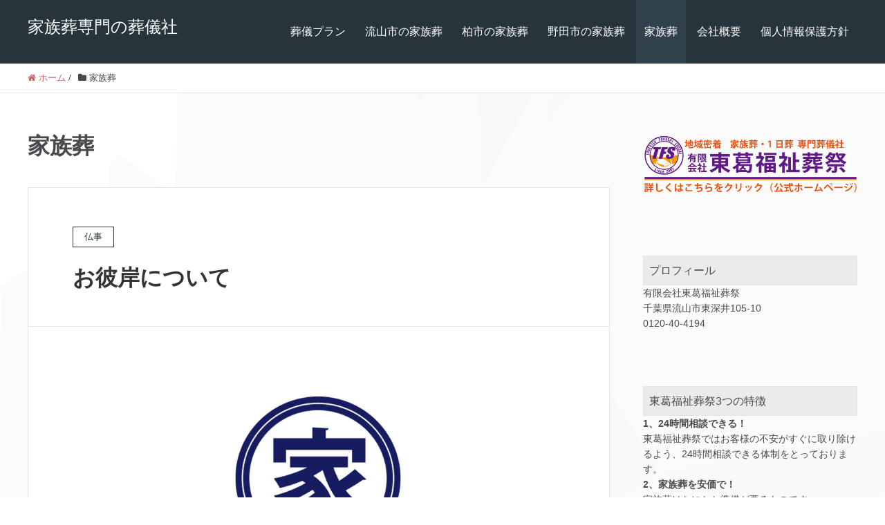

--- FILE ---
content_type: text/html; charset=UTF-8
request_url: https://xn--fctw8u0vz.top/category/%E5%AE%B6%E6%97%8F%E8%91%AC/
body_size: 11556
content:
<!DOCTYPE HTML>
<html lang="ja" prefix="og: http://ogp.me/ns#">
<head>
	<meta charset="UTF-8">
	<title>家族葬</title>
	<meta name="viewport" content="width=device-width,initial-scale=1.0">

<meta name='robots' content='max-image-preview:large' />
<meta name="keywords" content="" />
<meta name="description" content="" />
<meta name="robots" content="index" />
<meta property="og:title" content="家族葬" />
<meta property="og:type" content="article" />
<meta property="og:description" content="" />
<meta property="og:url" content="https://xn--fctw8u0vz.top/category/%e5%ae%b6%e6%97%8f%e8%91%ac/" />
<meta property="og:image" content="" />
<meta property="og:locale" content="ja_JP" />
<meta property="og:site_name" content="家族葬専門の葬儀社" />
<link href="https://plus.google.com/" rel="publisher" />
<link rel="alternate" type="application/rss+xml" title="家族葬専門の葬儀社 &raquo; 家族葬 カテゴリーのフィード" href="https://xn--fctw8u0vz.top/category/%e5%ae%b6%e6%97%8f%e8%91%ac/feed/" />
<script type="text/javascript">
/* <![CDATA[ */
window._wpemojiSettings = {"baseUrl":"https:\/\/s.w.org\/images\/core\/emoji\/15.0.3\/72x72\/","ext":".png","svgUrl":"https:\/\/s.w.org\/images\/core\/emoji\/15.0.3\/svg\/","svgExt":".svg","source":{"concatemoji":"https:\/\/xn--fctw8u0vz.top\/wp-includes\/js\/wp-emoji-release.min.js?ver=6.6.4"}};
/*! This file is auto-generated */
!function(i,n){var o,s,e;function c(e){try{var t={supportTests:e,timestamp:(new Date).valueOf()};sessionStorage.setItem(o,JSON.stringify(t))}catch(e){}}function p(e,t,n){e.clearRect(0,0,e.canvas.width,e.canvas.height),e.fillText(t,0,0);var t=new Uint32Array(e.getImageData(0,0,e.canvas.width,e.canvas.height).data),r=(e.clearRect(0,0,e.canvas.width,e.canvas.height),e.fillText(n,0,0),new Uint32Array(e.getImageData(0,0,e.canvas.width,e.canvas.height).data));return t.every(function(e,t){return e===r[t]})}function u(e,t,n){switch(t){case"flag":return n(e,"\ud83c\udff3\ufe0f\u200d\u26a7\ufe0f","\ud83c\udff3\ufe0f\u200b\u26a7\ufe0f")?!1:!n(e,"\ud83c\uddfa\ud83c\uddf3","\ud83c\uddfa\u200b\ud83c\uddf3")&&!n(e,"\ud83c\udff4\udb40\udc67\udb40\udc62\udb40\udc65\udb40\udc6e\udb40\udc67\udb40\udc7f","\ud83c\udff4\u200b\udb40\udc67\u200b\udb40\udc62\u200b\udb40\udc65\u200b\udb40\udc6e\u200b\udb40\udc67\u200b\udb40\udc7f");case"emoji":return!n(e,"\ud83d\udc26\u200d\u2b1b","\ud83d\udc26\u200b\u2b1b")}return!1}function f(e,t,n){var r="undefined"!=typeof WorkerGlobalScope&&self instanceof WorkerGlobalScope?new OffscreenCanvas(300,150):i.createElement("canvas"),a=r.getContext("2d",{willReadFrequently:!0}),o=(a.textBaseline="top",a.font="600 32px Arial",{});return e.forEach(function(e){o[e]=t(a,e,n)}),o}function t(e){var t=i.createElement("script");t.src=e,t.defer=!0,i.head.appendChild(t)}"undefined"!=typeof Promise&&(o="wpEmojiSettingsSupports",s=["flag","emoji"],n.supports={everything:!0,everythingExceptFlag:!0},e=new Promise(function(e){i.addEventListener("DOMContentLoaded",e,{once:!0})}),new Promise(function(t){var n=function(){try{var e=JSON.parse(sessionStorage.getItem(o));if("object"==typeof e&&"number"==typeof e.timestamp&&(new Date).valueOf()<e.timestamp+604800&&"object"==typeof e.supportTests)return e.supportTests}catch(e){}return null}();if(!n){if("undefined"!=typeof Worker&&"undefined"!=typeof OffscreenCanvas&&"undefined"!=typeof URL&&URL.createObjectURL&&"undefined"!=typeof Blob)try{var e="postMessage("+f.toString()+"("+[JSON.stringify(s),u.toString(),p.toString()].join(",")+"));",r=new Blob([e],{type:"text/javascript"}),a=new Worker(URL.createObjectURL(r),{name:"wpTestEmojiSupports"});return void(a.onmessage=function(e){c(n=e.data),a.terminate(),t(n)})}catch(e){}c(n=f(s,u,p))}t(n)}).then(function(e){for(var t in e)n.supports[t]=e[t],n.supports.everything=n.supports.everything&&n.supports[t],"flag"!==t&&(n.supports.everythingExceptFlag=n.supports.everythingExceptFlag&&n.supports[t]);n.supports.everythingExceptFlag=n.supports.everythingExceptFlag&&!n.supports.flag,n.DOMReady=!1,n.readyCallback=function(){n.DOMReady=!0}}).then(function(){return e}).then(function(){var e;n.supports.everything||(n.readyCallback(),(e=n.source||{}).concatemoji?t(e.concatemoji):e.wpemoji&&e.twemoji&&(t(e.twemoji),t(e.wpemoji)))}))}((window,document),window._wpemojiSettings);
/* ]]> */
</script>
<link rel='stylesheet' id='font-awesome-css' href='https://xn--fctw8u0vz.top/wp-content/themes/xeory_extension/lib/css/font-awesome.min.css?ver=6.6.4' type='text/css' media='all' />
<link rel='stylesheet' id='base-css-css' href='https://xn--fctw8u0vz.top/wp-content/themes/xeory_extension/base.css?ver=6.6.4' type='text/css' media='all' />
<link rel='stylesheet' id='main-css-css' href='https://xn--fctw8u0vz.top/wp-content/themes/xeory_extension/style.css?ver=6.6.4' type='text/css' media='all' />
<style id='wp-emoji-styles-inline-css' type='text/css'>

	img.wp-smiley, img.emoji {
		display: inline !important;
		border: none !important;
		box-shadow: none !important;
		height: 1em !important;
		width: 1em !important;
		margin: 0 0.07em !important;
		vertical-align: -0.1em !important;
		background: none !important;
		padding: 0 !important;
	}
</style>
<link rel='stylesheet' id='wp-block-library-css' href='https://xn--fctw8u0vz.top/wp-includes/css/dist/block-library/style.min.css?ver=6.6.4' type='text/css' media='all' />
<style id='classic-theme-styles-inline-css' type='text/css'>
/*! This file is auto-generated */
.wp-block-button__link{color:#fff;background-color:#32373c;border-radius:9999px;box-shadow:none;text-decoration:none;padding:calc(.667em + 2px) calc(1.333em + 2px);font-size:1.125em}.wp-block-file__button{background:#32373c;color:#fff;text-decoration:none}
</style>
<style id='global-styles-inline-css' type='text/css'>
:root{--wp--preset--aspect-ratio--square: 1;--wp--preset--aspect-ratio--4-3: 4/3;--wp--preset--aspect-ratio--3-4: 3/4;--wp--preset--aspect-ratio--3-2: 3/2;--wp--preset--aspect-ratio--2-3: 2/3;--wp--preset--aspect-ratio--16-9: 16/9;--wp--preset--aspect-ratio--9-16: 9/16;--wp--preset--color--black: #000000;--wp--preset--color--cyan-bluish-gray: #abb8c3;--wp--preset--color--white: #ffffff;--wp--preset--color--pale-pink: #f78da7;--wp--preset--color--vivid-red: #cf2e2e;--wp--preset--color--luminous-vivid-orange: #ff6900;--wp--preset--color--luminous-vivid-amber: #fcb900;--wp--preset--color--light-green-cyan: #7bdcb5;--wp--preset--color--vivid-green-cyan: #00d084;--wp--preset--color--pale-cyan-blue: #8ed1fc;--wp--preset--color--vivid-cyan-blue: #0693e3;--wp--preset--color--vivid-purple: #9b51e0;--wp--preset--gradient--vivid-cyan-blue-to-vivid-purple: linear-gradient(135deg,rgba(6,147,227,1) 0%,rgb(155,81,224) 100%);--wp--preset--gradient--light-green-cyan-to-vivid-green-cyan: linear-gradient(135deg,rgb(122,220,180) 0%,rgb(0,208,130) 100%);--wp--preset--gradient--luminous-vivid-amber-to-luminous-vivid-orange: linear-gradient(135deg,rgba(252,185,0,1) 0%,rgba(255,105,0,1) 100%);--wp--preset--gradient--luminous-vivid-orange-to-vivid-red: linear-gradient(135deg,rgba(255,105,0,1) 0%,rgb(207,46,46) 100%);--wp--preset--gradient--very-light-gray-to-cyan-bluish-gray: linear-gradient(135deg,rgb(238,238,238) 0%,rgb(169,184,195) 100%);--wp--preset--gradient--cool-to-warm-spectrum: linear-gradient(135deg,rgb(74,234,220) 0%,rgb(151,120,209) 20%,rgb(207,42,186) 40%,rgb(238,44,130) 60%,rgb(251,105,98) 80%,rgb(254,248,76) 100%);--wp--preset--gradient--blush-light-purple: linear-gradient(135deg,rgb(255,206,236) 0%,rgb(152,150,240) 100%);--wp--preset--gradient--blush-bordeaux: linear-gradient(135deg,rgb(254,205,165) 0%,rgb(254,45,45) 50%,rgb(107,0,62) 100%);--wp--preset--gradient--luminous-dusk: linear-gradient(135deg,rgb(255,203,112) 0%,rgb(199,81,192) 50%,rgb(65,88,208) 100%);--wp--preset--gradient--pale-ocean: linear-gradient(135deg,rgb(255,245,203) 0%,rgb(182,227,212) 50%,rgb(51,167,181) 100%);--wp--preset--gradient--electric-grass: linear-gradient(135deg,rgb(202,248,128) 0%,rgb(113,206,126) 100%);--wp--preset--gradient--midnight: linear-gradient(135deg,rgb(2,3,129) 0%,rgb(40,116,252) 100%);--wp--preset--font-size--small: 13px;--wp--preset--font-size--medium: 20px;--wp--preset--font-size--large: 36px;--wp--preset--font-size--x-large: 42px;--wp--preset--spacing--20: 0.44rem;--wp--preset--spacing--30: 0.67rem;--wp--preset--spacing--40: 1rem;--wp--preset--spacing--50: 1.5rem;--wp--preset--spacing--60: 2.25rem;--wp--preset--spacing--70: 3.38rem;--wp--preset--spacing--80: 5.06rem;--wp--preset--shadow--natural: 6px 6px 9px rgba(0, 0, 0, 0.2);--wp--preset--shadow--deep: 12px 12px 50px rgba(0, 0, 0, 0.4);--wp--preset--shadow--sharp: 6px 6px 0px rgba(0, 0, 0, 0.2);--wp--preset--shadow--outlined: 6px 6px 0px -3px rgba(255, 255, 255, 1), 6px 6px rgba(0, 0, 0, 1);--wp--preset--shadow--crisp: 6px 6px 0px rgba(0, 0, 0, 1);}:where(.is-layout-flex){gap: 0.5em;}:where(.is-layout-grid){gap: 0.5em;}body .is-layout-flex{display: flex;}.is-layout-flex{flex-wrap: wrap;align-items: center;}.is-layout-flex > :is(*, div){margin: 0;}body .is-layout-grid{display: grid;}.is-layout-grid > :is(*, div){margin: 0;}:where(.wp-block-columns.is-layout-flex){gap: 2em;}:where(.wp-block-columns.is-layout-grid){gap: 2em;}:where(.wp-block-post-template.is-layout-flex){gap: 1.25em;}:where(.wp-block-post-template.is-layout-grid){gap: 1.25em;}.has-black-color{color: var(--wp--preset--color--black) !important;}.has-cyan-bluish-gray-color{color: var(--wp--preset--color--cyan-bluish-gray) !important;}.has-white-color{color: var(--wp--preset--color--white) !important;}.has-pale-pink-color{color: var(--wp--preset--color--pale-pink) !important;}.has-vivid-red-color{color: var(--wp--preset--color--vivid-red) !important;}.has-luminous-vivid-orange-color{color: var(--wp--preset--color--luminous-vivid-orange) !important;}.has-luminous-vivid-amber-color{color: var(--wp--preset--color--luminous-vivid-amber) !important;}.has-light-green-cyan-color{color: var(--wp--preset--color--light-green-cyan) !important;}.has-vivid-green-cyan-color{color: var(--wp--preset--color--vivid-green-cyan) !important;}.has-pale-cyan-blue-color{color: var(--wp--preset--color--pale-cyan-blue) !important;}.has-vivid-cyan-blue-color{color: var(--wp--preset--color--vivid-cyan-blue) !important;}.has-vivid-purple-color{color: var(--wp--preset--color--vivid-purple) !important;}.has-black-background-color{background-color: var(--wp--preset--color--black) !important;}.has-cyan-bluish-gray-background-color{background-color: var(--wp--preset--color--cyan-bluish-gray) !important;}.has-white-background-color{background-color: var(--wp--preset--color--white) !important;}.has-pale-pink-background-color{background-color: var(--wp--preset--color--pale-pink) !important;}.has-vivid-red-background-color{background-color: var(--wp--preset--color--vivid-red) !important;}.has-luminous-vivid-orange-background-color{background-color: var(--wp--preset--color--luminous-vivid-orange) !important;}.has-luminous-vivid-amber-background-color{background-color: var(--wp--preset--color--luminous-vivid-amber) !important;}.has-light-green-cyan-background-color{background-color: var(--wp--preset--color--light-green-cyan) !important;}.has-vivid-green-cyan-background-color{background-color: var(--wp--preset--color--vivid-green-cyan) !important;}.has-pale-cyan-blue-background-color{background-color: var(--wp--preset--color--pale-cyan-blue) !important;}.has-vivid-cyan-blue-background-color{background-color: var(--wp--preset--color--vivid-cyan-blue) !important;}.has-vivid-purple-background-color{background-color: var(--wp--preset--color--vivid-purple) !important;}.has-black-border-color{border-color: var(--wp--preset--color--black) !important;}.has-cyan-bluish-gray-border-color{border-color: var(--wp--preset--color--cyan-bluish-gray) !important;}.has-white-border-color{border-color: var(--wp--preset--color--white) !important;}.has-pale-pink-border-color{border-color: var(--wp--preset--color--pale-pink) !important;}.has-vivid-red-border-color{border-color: var(--wp--preset--color--vivid-red) !important;}.has-luminous-vivid-orange-border-color{border-color: var(--wp--preset--color--luminous-vivid-orange) !important;}.has-luminous-vivid-amber-border-color{border-color: var(--wp--preset--color--luminous-vivid-amber) !important;}.has-light-green-cyan-border-color{border-color: var(--wp--preset--color--light-green-cyan) !important;}.has-vivid-green-cyan-border-color{border-color: var(--wp--preset--color--vivid-green-cyan) !important;}.has-pale-cyan-blue-border-color{border-color: var(--wp--preset--color--pale-cyan-blue) !important;}.has-vivid-cyan-blue-border-color{border-color: var(--wp--preset--color--vivid-cyan-blue) !important;}.has-vivid-purple-border-color{border-color: var(--wp--preset--color--vivid-purple) !important;}.has-vivid-cyan-blue-to-vivid-purple-gradient-background{background: var(--wp--preset--gradient--vivid-cyan-blue-to-vivid-purple) !important;}.has-light-green-cyan-to-vivid-green-cyan-gradient-background{background: var(--wp--preset--gradient--light-green-cyan-to-vivid-green-cyan) !important;}.has-luminous-vivid-amber-to-luminous-vivid-orange-gradient-background{background: var(--wp--preset--gradient--luminous-vivid-amber-to-luminous-vivid-orange) !important;}.has-luminous-vivid-orange-to-vivid-red-gradient-background{background: var(--wp--preset--gradient--luminous-vivid-orange-to-vivid-red) !important;}.has-very-light-gray-to-cyan-bluish-gray-gradient-background{background: var(--wp--preset--gradient--very-light-gray-to-cyan-bluish-gray) !important;}.has-cool-to-warm-spectrum-gradient-background{background: var(--wp--preset--gradient--cool-to-warm-spectrum) !important;}.has-blush-light-purple-gradient-background{background: var(--wp--preset--gradient--blush-light-purple) !important;}.has-blush-bordeaux-gradient-background{background: var(--wp--preset--gradient--blush-bordeaux) !important;}.has-luminous-dusk-gradient-background{background: var(--wp--preset--gradient--luminous-dusk) !important;}.has-pale-ocean-gradient-background{background: var(--wp--preset--gradient--pale-ocean) !important;}.has-electric-grass-gradient-background{background: var(--wp--preset--gradient--electric-grass) !important;}.has-midnight-gradient-background{background: var(--wp--preset--gradient--midnight) !important;}.has-small-font-size{font-size: var(--wp--preset--font-size--small) !important;}.has-medium-font-size{font-size: var(--wp--preset--font-size--medium) !important;}.has-large-font-size{font-size: var(--wp--preset--font-size--large) !important;}.has-x-large-font-size{font-size: var(--wp--preset--font-size--x-large) !important;}
:where(.wp-block-post-template.is-layout-flex){gap: 1.25em;}:where(.wp-block-post-template.is-layout-grid){gap: 1.25em;}
:where(.wp-block-columns.is-layout-flex){gap: 2em;}:where(.wp-block-columns.is-layout-grid){gap: 2em;}
:root :where(.wp-block-pullquote){font-size: 1.5em;line-height: 1.6;}
</style>
<link rel='stylesheet' id='contact-form-7-css' href='https://xn--fctw8u0vz.top/wp-content/plugins/contact-form-7/includes/css/styles.css?ver=5.9.8' type='text/css' media='all' />
<script type="text/javascript" src="https://xn--fctw8u0vz.top/wp-includes/js/jquery/jquery.min.js?ver=3.7.1" id="jquery-core-js"></script>
<script type="text/javascript" src="https://xn--fctw8u0vz.top/wp-includes/js/jquery/jquery-migrate.min.js?ver=3.4.1" id="jquery-migrate-js"></script>
<link rel="https://api.w.org/" href="https://xn--fctw8u0vz.top/wp-json/" /><link rel="alternate" title="JSON" type="application/json" href="https://xn--fctw8u0vz.top/wp-json/wp/v2/categories/2" /><link rel="EditURI" type="application/rsd+xml" title="RSD" href="https://xn--fctw8u0vz.top/xmlrpc.php?rsd" />
<meta name="generator" content="WordPress 6.6.4" />
<link rel="apple-touch-icon" sizes="180x180" href="/wp-content/uploads/fbrfg/apple-touch-icon.png">
<link rel="icon" type="image/png" href="/wp-content/uploads/fbrfg/favicon-32x32.png" sizes="32x32">
<link rel="icon" type="image/png" href="/wp-content/uploads/fbrfg/favicon-16x16.png" sizes="16x16">
<link rel="manifest" href="/wp-content/uploads/fbrfg/manifest.json">
<link rel="shortcut icon" href="/wp-content/uploads/fbrfg/favicon.ico">
<meta name="msapplication-config" content="/wp-content/uploads/fbrfg/browserconfig.xml">
<meta name="theme-color" content="#ffffff">
<meta name="google-site-verification" content="DcBiZZqtOVpGBKleZIgLrP6bLHPb7lqMSHyzIfqswo0" />
<script>
  (function(i,s,o,g,r,a,m){i['GoogleAnalyticsObject']=r;i[r]=i[r]||function(){
  (i[r].q=i[r].q||[]).push(arguments)},i[r].l=1*new Date();a=s.createElement(o),
  m=s.getElementsByTagName(o)[0];a.async=1;a.src=g;m.parentNode.insertBefore(a,m)
  })(window,document,'script','https://www.google-analytics.com/analytics.js','ga');

  ga('create', 'UA-54991472-2', 'auto');
  ga('send', 'pageview');

</script>
</head>

<body class="archive category category-2 left-content color03" itemschope="itemscope" itemtype="http://schema.org/WebPage">

  <div id="fb-root"></div>
<script>(function(d, s, id) {
  var js, fjs = d.getElementsByTagName(s)[0];
  if (d.getElementById(id)) return;
  js = d.createElement(s); js.id = id;
  js.src = "//connect.facebook.net/ja_JP/sdk.js#xfbml=1&version=v2.8&appId=";
  fjs.parentNode.insertBefore(js, fjs);
}(document, 'script', 'facebook-jssdk'));</script>
<header id="header" role="banner" itemscope="itemscope" itemtype="http://schema.org/WPHeader">
  <div class="wrap clearfix">
        <p id="logo" itemprop="headline">
      <a href="https://xn--fctw8u0vz.top">家族葬専門の葬儀社</a><br />
    </p>    <!-- start global nav  -->
    
    <div id="header-right" class="clearfix">
      
        
        <div id="header-gnav-area">
      <nav id="gnav" role="navigation" itemscope="itemscope" itemtype="http://scheme.org/SiteNavigationElement">
      <div id="gnav-container" class="gnav-container"><ul id="gnav-ul" class="clearfix"><li id="menu-item-564" class="menu-item menu-item-type-custom menu-item-object-custom menu-item-564"><a href="https://www.tfs24h.net/plan.html">葬儀プラン</a></li>
<li id="menu-item-178" class="menu-item menu-item-type-post_type menu-item-object-post menu-item-178"><a href="https://xn--fctw8u0vz.top/nagareyama-city/">流山市の家族葬</a></li>
<li id="menu-item-177" class="menu-item menu-item-type-post_type menu-item-object-post menu-item-177"><a href="https://xn--fctw8u0vz.top/kashiwa-city/">柏市の家族葬</a></li>
<li id="menu-item-179" class="menu-item menu-item-type-post_type menu-item-object-post menu-item-179"><a href="https://xn--fctw8u0vz.top/noda-city/">野田市の家族葬</a></li>
<li id="menu-item-16" class="menu-item menu-item-type-taxonomy menu-item-object-category current-menu-item menu-item-16 %e5%ae%b6%e6%97%8f%e8%91%ac"><a href="https://xn--fctw8u0vz.top/category/%e5%ae%b6%e6%97%8f%e8%91%ac/" aria-current="page">家族葬</a></li>
<li id="menu-item-38" class="menu-item menu-item-type-post_type menu-item-object-page menu-item-38 company"><a href="https://xn--fctw8u0vz.top/company/">会社概要</a></li>
<li id="menu-item-19" class="menu-item menu-item-type-post_type menu-item-object-page menu-item-19 privacy-policy"><a href="https://xn--fctw8u0vz.top/privacy-policy/">個人情報保護方針</a></li>
</ul></div>  
      </nav>
    </div>
        
    </div><!-- /header-right -->
    
          

      <div id="header-nav-btn">
        <a href="#"><i class="fa fa-align-justify"></i></a>
      </div>
      
      </div>
</header>


  <nav id="gnav-sp">
    <div class="wrap">
    
    <div class="grid-wrap">
            <div id="header-cont-about" class="grid-3">
                  </div>
        <div id="header-cont-content" class="grid-6">
          <h4>コンテンツ</h4>
                <div id="gnav-container-sp" class="gnav-container"><ul id="gnav-ul-sp" class="clearfix"><li class="menu-item menu-item-type-custom menu-item-object-custom menu-item-564"><a href="https://www.tfs24h.net/plan.html">葬儀プラン</a></li>
<li class="menu-item menu-item-type-post_type menu-item-object-post menu-item-178"><a href="https://xn--fctw8u0vz.top/nagareyama-city/">流山市の家族葬</a></li>
<li class="menu-item menu-item-type-post_type menu-item-object-post menu-item-177"><a href="https://xn--fctw8u0vz.top/kashiwa-city/">柏市の家族葬</a></li>
<li class="menu-item menu-item-type-post_type menu-item-object-post menu-item-179"><a href="https://xn--fctw8u0vz.top/noda-city/">野田市の家族葬</a></li>
<li class="menu-item menu-item-type-taxonomy menu-item-object-category current-menu-item menu-item-16 %e5%ae%b6%e6%97%8f%e8%91%ac"><a href="https://xn--fctw8u0vz.top/category/%e5%ae%b6%e6%97%8f%e8%91%ac/" aria-current="page">家族葬</a></li>
<li class="menu-item menu-item-type-post_type menu-item-object-page menu-item-38 company"><a href="https://xn--fctw8u0vz.top/company/">会社概要</a></li>
<li class="menu-item menu-item-type-post_type menu-item-object-page menu-item-19 privacy-policy"><a href="https://xn--fctw8u0vz.top/privacy-policy/">個人情報保護方針</a></li>
</ul></div>        </div>
        
    </div>
    
    </div>
  </nav>


  
  <div class="breadcrumb-area">
    <div class="wrap">
      <ol class="breadcrumb clearfix"><li itemscope="itemscope" itemtype="http://data-vocabulary.org/Breadcrumb"><a href="https://xn--fctw8u0vz.top" itemprop="url"><i class="fa fa-home"></i> <span itemprop="title">ホーム</span></a> / </li><li><i class="fa fa-folder"></i> 家族葬</li></ol>    </div>
  </div>
    




<div id="content">

<div class="wrap">

  <div id="main" class="col-md-8" role="main" itemprop="mainContentOfPage" itemscope="itemscope" itemtype="http://schema.org/Blog">
    <div class="main-inner">

    <h1 class="post-title" >家族葬</h1>

    <div class="post-loop-wrap">

                
        <article id="post-1284" class="post-1284 post type-post status-publish format-standard has-post-thumbnail hentry category-7 category-2 firstpost" itemscope="itemscope" itemtype="http://schema.org/BlogPosting">

      <header class="post-header">
        <div class="cat-name">
          <span>
            仏事          </span>
        </div>
        <h2 class="post-title" itemprop="headline"><a href="https://xn--fctw8u0vz.top/equinoctial-week/">お彼岸について</a></h2>
      </header>


            <div class="post-thumbnail">
        <a href="https://xn--fctw8u0vz.top/equinoctial-week/" rel="nofollow"><img width="1200" height="630" src="https://xn--fctw8u0vz.top/wp-content/uploads/2017/03/ec-1-1200x630.png" class="attachment-big_thumbnail size-big_thumbnail wp-post-image" alt="" decoding="async" /></a>
      </div>
      
      <section class="post-content" itemprop="text">
        <p>お彼岸とは 「お彼岸の時期にはお墓参りに行っているけど本来のお彼岸の意味は分からない・・・」という方も多いかもしれません。お彼岸という言葉は、元々サンスクリット語の「波羅蜜多（パーラミタ―）」を漢訳した「到彼岸」という言 [&hellip;]</p>
      </section>

      <footer class="post-footer">
        <a class="morelink" href="https://xn--fctw8u0vz.top/equinoctial-week/" rel="nofollow">続きを読む ≫</a>
      </footer>

    </article>

        <article id="post-1281" class="post-1281 post type-post status-publish format-standard has-post-thumbnail hentry category-6 category-2" itemscope="itemscope" itemtype="http://schema.org/BlogPosting">

      <header class="post-header">
        <div class="cat-name">
          <span>
            イベント          </span>
        </div>
        <h2 class="post-title" itemprop="headline"><a href="https://xn--fctw8u0vz.top/doll-memorial-9/">第9回人形供養祭の日時が決定しました</a></h2>
      </header>


            <div class="post-thumbnail">
        <a href="https://xn--fctw8u0vz.top/doll-memorial-9/" rel="nofollow"><img width="1200" height="630" src="https://xn--fctw8u0vz.top/wp-content/uploads/2017/03/ec-1-1200x630.png" class="attachment-big_thumbnail size-big_thumbnail wp-post-image" alt="" decoding="async" loading="lazy" /></a>
      </div>
      
      <section class="post-content" itemprop="text">
        <p>3月24日に人形供養祭を開催します 恒例となりました人形供養祭ですが、次回の開催日時が決定致しました。第9回人形供養祭は平成31年3月24日の日曜日に流山市東深井の流山家族葬ホールにて開催致します。当日は10時より受付を [&hellip;]</p>
      </section>

      <footer class="post-footer">
        <a class="morelink" href="https://xn--fctw8u0vz.top/doll-memorial-9/" rel="nofollow">続きを読む ≫</a>
      </footer>

    </article>

        <article id="post-1277" class="post-1277 post type-post status-publish format-standard has-post-thumbnail hentry category-2" itemscope="itemscope" itemtype="http://schema.org/BlogPosting">

      <header class="post-header">
        <div class="cat-name">
          <span>
            家族葬          </span>
        </div>
        <h2 class="post-title" itemprop="headline"><a href="https://xn--fctw8u0vz.top/welfare-2/">生活保護を受けている方の葬儀</a></h2>
      </header>


            <div class="post-thumbnail">
        <a href="https://xn--fctw8u0vz.top/welfare-2/" rel="nofollow"><img width="1200" height="630" src="https://xn--fctw8u0vz.top/wp-content/uploads/2017/03/ec-1-1200x630.png" class="attachment-big_thumbnail size-big_thumbnail wp-post-image" alt="" decoding="async" loading="lazy" /></a>
      </div>
      
      <section class="post-content" itemprop="text">
        <p>生活保護を受けている方の葬儀もお手伝いしています 弊社では地域の自治体と連携し、生活保護を受給されている方の葬儀もお手伝いしております。生活保護を受けていた方がお亡くなりになった場合、自治体より葬祭扶助が受けられる場合と [&hellip;]</p>
      </section>

      <footer class="post-footer">
        <a class="morelink" href="https://xn--fctw8u0vz.top/welfare-2/" rel="nofollow">続きを読む ≫</a>
      </footer>

    </article>

        <article id="post-1273" class="post-1273 post type-post status-publish format-standard has-post-thumbnail hentry category-7 category-2" itemscope="itemscope" itemtype="http://schema.org/BlogPosting">

      <header class="post-header">
        <div class="cat-name">
          <span>
            仏事          </span>
        </div>
        <h2 class="post-title" itemprop="headline"><a href="https://xn--fctw8u0vz.top/parinirvana-day/">涅槃会をご存知ですか？</a></h2>
      </header>


            <div class="post-thumbnail">
        <a href="https://xn--fctw8u0vz.top/parinirvana-day/" rel="nofollow"><img width="1200" height="630" src="https://xn--fctw8u0vz.top/wp-content/uploads/2017/03/ec-1-1200x630.png" class="attachment-big_thumbnail size-big_thumbnail wp-post-image" alt="" decoding="async" loading="lazy" /></a>
      </div>
      
      <section class="post-content" itemprop="text">
        <p>涅槃会とは お釈迦様は仏教の開祖として知られていますが、そのお釈迦様が亡くなられた日をご存知でしょうか？お釈迦様の命日は2月15日と伝えられており、お釈迦様の遺徳を偲び報恩感謝の祈りを捧げるために営まれる法要を涅槃会とい [&hellip;]</p>
      </section>

      <footer class="post-footer">
        <a class="morelink" href="https://xn--fctw8u0vz.top/parinirvana-day/" rel="nofollow">続きを読む ≫</a>
      </footer>

    </article>

        <article id="post-1269" class="post-1269 post type-post status-publish format-standard has-post-thumbnail hentry category-7 category-2" itemscope="itemscope" itemtype="http://schema.org/BlogPosting">

      <header class="post-header">
        <div class="cat-name">
          <span>
            仏事          </span>
        </div>
        <h2 class="post-title" itemprop="headline"><a href="https://xn--fctw8u0vz.top/first-day-of-spring/">立春と節分</a></h2>
      </header>


            <div class="post-thumbnail">
        <a href="https://xn--fctw8u0vz.top/first-day-of-spring/" rel="nofollow"><img width="1200" height="630" src="https://xn--fctw8u0vz.top/wp-content/uploads/2017/03/ec-1-1200x630.png" class="attachment-big_thumbnail size-big_thumbnail wp-post-image" alt="" decoding="async" loading="lazy" /></a>
      </div>
      
      <section class="post-content" itemprop="text">
        <p>2月4日は立春です 本日2月4日は立春です。立春は二十四節季によって決められた季節を表す名称の1つで、春の気配が立ち始める日、すなわち春の始まりを告げる日です。二十四節季は旧暦に基づいているため、現在の日本で用いられてい [&hellip;]</p>
      </section>

      <footer class="post-footer">
        <a class="morelink" href="https://xn--fctw8u0vz.top/first-day-of-spring/" rel="nofollow">続きを読む ≫</a>
      </footer>

    </article>

        <article id="post-1265" class="post-1265 post type-post status-publish format-standard has-post-thumbnail hentry category-7 category-2" itemscope="itemscope" itemtype="http://schema.org/BlogPosting">

      <header class="post-header">
        <div class="cat-name">
          <span>
            仏事          </span>
        </div>
        <h2 class="post-title" itemprop="headline"><a href="https://xn--fctw8u0vz.top/mourning-2/">忌中と喪中</a></h2>
      </header>


            <div class="post-thumbnail">
        <a href="https://xn--fctw8u0vz.top/mourning-2/" rel="nofollow"><img width="1200" height="630" src="https://xn--fctw8u0vz.top/wp-content/uploads/2017/03/ec-1-1200x630.png" class="attachment-big_thumbnail size-big_thumbnail wp-post-image" alt="" decoding="async" loading="lazy" /></a>
      </div>
      
      <section class="post-content" itemprop="text">
        <p>忌中と喪中の違いは お身内やお知り合いでご不幸があった際に“忌中”や“喪中”という言葉を耳にされたことがあるかと思います。忌中も喪中も故人様の死を悼む期間であるという点では同じですが、本来の意味やそれぞれの習慣、服喪期間 [&hellip;]</p>
      </section>

      <footer class="post-footer">
        <a class="morelink" href="https://xn--fctw8u0vz.top/mourning-2/" rel="nofollow">続きを読む ≫</a>
      </footer>

    </article>

        <article id="post-1261" class="post-1261 post type-post status-publish format-standard has-post-thumbnail hentry category-7 category-2" itemscope="itemscope" itemtype="http://schema.org/BlogPosting">

      <header class="post-header">
        <div class="cat-name">
          <span>
            仏事          </span>
        </div>
        <h2 class="post-title" itemprop="headline"><a href="https://xn--fctw8u0vz.top/incense-stick/">お線香について</a></h2>
      </header>


            <div class="post-thumbnail">
        <a href="https://xn--fctw8u0vz.top/incense-stick/" rel="nofollow"><img width="1200" height="630" src="https://xn--fctw8u0vz.top/wp-content/uploads/2017/03/ec-1-1200x630.png" class="attachment-big_thumbnail size-big_thumbnail wp-post-image" alt="" decoding="async" loading="lazy" /></a>
      </div>
      
      <section class="post-content" itemprop="text">
        <p>お線香の歴史 仏事において、お線香は欠かせないものです。葬儀や法要の際以外にも、日々お仏壇にお参りする際、お墓参りを行う際等、お線香をあげる機会はたくさんあります。お線香の歴史は古く、様々な諸説がありますが、西暦538年 [&hellip;]</p>
      </section>

      <footer class="post-footer">
        <a class="morelink" href="https://xn--fctw8u0vz.top/incense-stick/" rel="nofollow">続きを読む ≫</a>
      </footer>

    </article>

        <article id="post-1256" class="post-1256 post type-post status-publish format-standard has-post-thumbnail hentry category-2" itemscope="itemscope" itemtype="http://schema.org/BlogPosting">

      <header class="post-header">
        <div class="cat-name">
          <span>
            家族葬          </span>
        </div>
        <h2 class="post-title" itemprop="headline"><a href="https://xn--fctw8u0vz.top/mourning-dress/">冬場の葬儀に参列する際の服装</a></h2>
      </header>


            <div class="post-thumbnail">
        <a href="https://xn--fctw8u0vz.top/mourning-dress/" rel="nofollow"><img width="1200" height="630" src="https://xn--fctw8u0vz.top/wp-content/uploads/2017/03/ec-1-1200x630.png" class="attachment-big_thumbnail size-big_thumbnail wp-post-image" alt="" decoding="async" loading="lazy" /></a>
      </div>
      
      <section class="post-content" itemprop="text">
        <p>季節を問わず正装が基本です 葬儀に参列される際の服装は、基本的に季節によって大きく変わることはなく、故人様やご遺族に対して失礼のないように正装して参列することがマナーです。しかし、冬の葬儀に参列する際には防寒対策も必要に [&hellip;]</p>
      </section>

      <footer class="post-footer">
        <a class="morelink" href="https://xn--fctw8u0vz.top/mourning-dress/" rel="nofollow">続きを読む ≫</a>
      </footer>

    </article>

        <article id="post-1252" class="post-1252 post type-post status-publish format-standard has-post-thumbnail hentry category-7 category-2" itemscope="itemscope" itemtype="http://schema.org/BlogPosting">

      <header class="post-header">
        <div class="cat-name">
          <span>
            仏事          </span>
        </div>
        <h2 class="post-title" itemprop="headline"><a href="https://xn--fctw8u0vz.top/matsuosame/">1月7日は松納めです</a></h2>
      </header>


            <div class="post-thumbnail">
        <a href="https://xn--fctw8u0vz.top/matsuosame/" rel="nofollow"><img width="1200" height="630" src="https://xn--fctw8u0vz.top/wp-content/uploads/2017/03/ec-1-1200x630.png" class="attachment-big_thumbnail size-big_thumbnail wp-post-image" alt="" decoding="async" loading="lazy" /></a>
      </div>
      
      <section class="post-content" itemprop="text">
        <p>松納めと松の内 松納め・松の内とは 本日、1月7日は松納めです。松納めとは正月の間に飾った門松やしめ飾りを取り払う日です。松納めは、松下がり、松払い、松直し、松引き等とも呼ばれ、正月の終わりを告げる節目の日となっています [&hellip;]</p>
      </section>

      <footer class="post-footer">
        <a class="morelink" href="https://xn--fctw8u0vz.top/matsuosame/" rel="nofollow">続きを読む ≫</a>
      </footer>

    </article>

        <article id="post-1248" class="post-1248 post type-post status-publish format-standard has-post-thumbnail hentry category-7 category-2" itemscope="itemscope" itemtype="http://schema.org/BlogPosting">

      <header class="post-header">
        <div class="cat-name">
          <span>
            仏事          </span>
        </div>
        <h2 class="post-title" itemprop="headline"><a href="https://xn--fctw8u0vz.top/new-years-eve/">平成最後の大晦日</a></h2>
      </header>


            <div class="post-thumbnail">
        <a href="https://xn--fctw8u0vz.top/new-years-eve/" rel="nofollow"><img width="1200" height="630" src="https://xn--fctw8u0vz.top/wp-content/uploads/2017/03/ec-1-1200x630.png" class="attachment-big_thumbnail size-big_thumbnail wp-post-image" alt="" decoding="async" loading="lazy" /></a>
      </div>
      
      <section class="post-content" itemprop="text">
        <p>大晦日の由来 本日12月31日は大晦日です。来年は元号が変わることもあり、平成最後の大晦日ということになります。大晦日とはいうまでもなく1年の最後の日ですが、なぜ“大晦日”というのかご存知ですか？ “晦”は月の満ち欠けを [&hellip;]</p>
      </section>

      <footer class="post-footer">
        <a class="morelink" href="https://xn--fctw8u0vz.top/new-years-eve/" rel="nofollow">続きを読む ≫</a>
      </footer>

    </article>

    
<div class="pagination"><span>Page 1 of 24</span><span class="current">1</span><a href='https://xn--fctw8u0vz.top/category/%E5%AE%B6%E6%97%8F%E8%91%AC/page/2/' class="inactive">2</a><a href='https://xn--fctw8u0vz.top/category/%E5%AE%B6%E6%97%8F%E8%91%AC/page/3/' class="inactive">3</a><a href='https://xn--fctw8u0vz.top/category/%E5%AE%B6%E6%97%8F%E8%91%AC/page/4/' class="inactive">4</a><a href='https://xn--fctw8u0vz.top/category/%E5%AE%B6%E6%97%8F%E8%91%AC/page/5/' class="inactive">5</a><a href="https://xn--fctw8u0vz.top/category/%E5%AE%B6%E6%97%8F%E8%91%AC/page/2/">Next &rsaquo;</a><a href='https://xn--fctw8u0vz.top/category/%E5%AE%B6%E6%97%8F%E8%91%AC/page/24/'>Last &raquo;</a></div>

    </div><!-- /post-loop-wrap -->



    </div><!-- /main-inner -->
  </div><!-- /main -->

  <div id="side" class="col-md-4" role="complementary" itemscope="itemscope" itemtype="http://schema.org/WPSideBar">
    <div class="side-inner">
      <div class="side-widget-area">
        
      <div id="text-4" class="widget_text side-widget"><div class="side-widget-inner">			<div class="textwidget"><a href="https://www.tfs24h.net/"><img src="https://xn--fctw8u0vz.top/wp-content/uploads/2017/03/kousiki-1.png" alt="" width="100%" height="auto" class="alignnone size-full wp-image-42" /></a></div>
		</div></div><div id="text-3" class="widget_text side-widget"><div class="side-widget-inner"><h4 class="side-title"><span class="side-title-inner">プロフィール</span></h4>			<div class="textwidget">有限会社東葛福祉葬祭<br>
千葉県流山市東深井105-10<br>
0120-40-4194</div>
		</div></div><div id="text-2" class="widget_text side-widget"><div class="side-widget-inner"><h4 class="side-title"><span class="side-title-inner">東葛福祉葬祭3つの特徴</span></h4>			<div class="textwidget"><b>1、24時間相談できる！</b><br>
東葛福祉葬祭ではお客様の不安がすぐに取り除けるよう、24時間相談できる体制をとっております。<br>
<b>2、家族葬を安価で！</b><br>
家族葬はなにかと準備が要るものです。<br>
東葛福祉葬祭では徹底的にムダを省き、流山市・柏市・野田市で行う家族葬を非常に安価でご提供できるようになりました。<br>
また、葬儀を行わない直葬もリーゾナブルな価格帯でご提供しております。<br>
<b>3、選ばれ続けて16年。施行件数3000件突破！</b><br>
東葛福祉葬祭は設立から16年とまだまだ歴史の浅い葬儀社です。<br>
これまで、お客様一人一人を大切にし、ともに成長してゆけるよう頑張って参りました。<br>
その結果、2800件を越える家族葬を施行し、多くのお客様から日々激励のお言葉をいただいております。
</div>
		</div></div><div id="search-2" class="widget_search side-widget"><div class="side-widget-inner"><h4 class="side-title"><span class="side-title-inner">サイト内検索</span></h4><form role="search" method="get" id="searchform" action="https://xn--fctw8u0vz.top/" >
  <div>
  <input type="text" value="" name="s" id="s" />
  <button type="submit" id="searchsubmit"></button>
  </div>
  </form></div></div>      
      </div><!-- //side-widget-area -->
      
    </div>
  </div><!-- /side -->
  
</div><!-- /wrap -->

</div><!-- /content -->

<footer id="footer">
  <div class="footer-01">
    <div class="wrap">

      <div id="footer-brand-area" class="row">
        <div class="footer-logo gr6">
        家族葬専門の葬儀社        </div>
        <div class="footer-address gr6">
                  </div>
      </div><!-- /footer-brand-area -->

      <div id="footer-content-area" class="row">
        <div id="footer-list-area" class="gr6">
          <div class="row">

      
    
            <div id="footer-cont-content" class="gr4">
              <h4>コンテンツ</h4>
      <div id="footer-gnav-container" class="gnav-container"><ul id="footer-gnav-ul" class="clearfix"><li class="menu-item menu-item-type-custom menu-item-object-custom menu-item-564"><a href="https://www.tfs24h.net/plan.html">葬儀プラン</a></li>
<li class="menu-item menu-item-type-post_type menu-item-object-post menu-item-178"><a href="https://xn--fctw8u0vz.top/nagareyama-city/">流山市の家族葬</a></li>
<li class="menu-item menu-item-type-post_type menu-item-object-post menu-item-177"><a href="https://xn--fctw8u0vz.top/kashiwa-city/">柏市の家族葬</a></li>
<li class="menu-item menu-item-type-post_type menu-item-object-post menu-item-179"><a href="https://xn--fctw8u0vz.top/noda-city/">野田市の家族葬</a></li>
<li class="menu-item menu-item-type-taxonomy menu-item-object-category current-menu-item menu-item-16 %e5%ae%b6%e6%97%8f%e8%91%ac"><a href="https://xn--fctw8u0vz.top/category/%e5%ae%b6%e6%97%8f%e8%91%ac/" aria-current="page">家族葬</a></li>
<li class="menu-item menu-item-type-post_type menu-item-object-page menu-item-38 company"><a href="https://xn--fctw8u0vz.top/company/">会社概要</a></li>
<li class="menu-item menu-item-type-post_type menu-item-object-page menu-item-19 privacy-policy"><a href="https://xn--fctw8u0vz.top/privacy-policy/">個人情報保護方針</a></li>
</ul></div>    </div>
    

          </div>
        </div>

      </div>



    </div><!-- /wrap -->
  </div><!-- /footer-01 -->
  <div class="footer-02">
    <div class="wrap">
      <p class="footer-copy">
        © Copyright 2025 家族葬専門の葬儀社. All rights reserved.
      </p>
    </div><!-- /wrap -->
  </div><!-- /footer-02 -->
  </footer>

<a href="#" class="pagetop"><span><i class="fa fa-angle-up"></i></span></a>
<script src="https://apis.google.com/js/platform.js" async defer>
  {lang: 'ja'}
</script><script type="text/javascript" src="https://xn--fctw8u0vz.top/wp-includes/js/dist/hooks.min.js?ver=2810c76e705dd1a53b18" id="wp-hooks-js"></script>
<script type="text/javascript" src="https://xn--fctw8u0vz.top/wp-includes/js/dist/i18n.min.js?ver=5e580eb46a90c2b997e6" id="wp-i18n-js"></script>
<script type="text/javascript" id="wp-i18n-js-after">
/* <![CDATA[ */
wp.i18n.setLocaleData( { 'text direction\u0004ltr': [ 'ltr' ] } );
/* ]]> */
</script>
<script type="text/javascript" src="https://xn--fctw8u0vz.top/wp-content/plugins/contact-form-7/includes/swv/js/index.js?ver=5.9.8" id="swv-js"></script>
<script type="text/javascript" id="contact-form-7-js-extra">
/* <![CDATA[ */
var wpcf7 = {"api":{"root":"https:\/\/xn--fctw8u0vz.top\/wp-json\/","namespace":"contact-form-7\/v1"}};
/* ]]> */
</script>
<script type="text/javascript" id="contact-form-7-js-translations">
/* <![CDATA[ */
( function( domain, translations ) {
	var localeData = translations.locale_data[ domain ] || translations.locale_data.messages;
	localeData[""].domain = domain;
	wp.i18n.setLocaleData( localeData, domain );
} )( "contact-form-7", {"translation-revision-date":"2024-07-17 08:16:16+0000","generator":"GlotPress\/4.0.1","domain":"messages","locale_data":{"messages":{"":{"domain":"messages","plural-forms":"nplurals=1; plural=0;","lang":"ja_JP"},"This contact form is placed in the wrong place.":["\u3053\u306e\u30b3\u30f3\u30bf\u30af\u30c8\u30d5\u30a9\u30fc\u30e0\u306f\u9593\u9055\u3063\u305f\u4f4d\u7f6e\u306b\u7f6e\u304b\u308c\u3066\u3044\u307e\u3059\u3002"],"Error:":["\u30a8\u30e9\u30fc:"]}},"comment":{"reference":"includes\/js\/index.js"}} );
/* ]]> */
</script>
<script type="text/javascript" src="https://xn--fctw8u0vz.top/wp-content/plugins/contact-form-7/includes/js/index.js?ver=5.9.8" id="contact-form-7-js"></script>
<script type="text/javascript" src="https://xn--fctw8u0vz.top/wp-content/themes/xeory_extension/lib/js/app.js?ver=6.6.4" id="app-js"></script>
<script type="text/javascript" src="https://xn--fctw8u0vz.top/wp-content/themes/xeory_extension/lib/js/jquery.pagetop.js?ver=6.6.4" id="pagetop-js"></script>

<script>
(function($){

$(function() {
    $("#header-fnav").hide();
  $("#header-fnav-area").hover(function(){
    $("#header-fnav").fadeIn('fast');
  }, function(){
    $("#header-fnav").fadeOut('fast');
  });
});


// グローバルナビ-サブメニュー
$(function(){
  $(".sub-menu").css('display', 'none');
  $("#gnav-ul li").hover(function(){
    $(this).children('ul').fadeIn('fast');
  }, function(){
    $(this).children('ul').fadeOut('fast');
  });
});

// トップページメインビジュアル
$(function(){
  h = $(window).height();
  hp = h * .3;
  $('#main_visual').css('height', h + 'px');
  $('#main_visual .wrap').css('padding-top', hp + 'px');
});

$(function(){
	if(window.innerWidth < 768) {
  h = $(window).height();
  hp = h * .2;
  $('#main_visual').css('height', h + 'px');
  $('#main_visual .wrap').css('padding-top', hp + 'px');
	}
});

// sp-nav
$(function(){
  var header_h = $('#header').height();
  $('#gnav-sp').hide();

    $(window).resize(function(){
      var w = $(window).width();
      var x = 991;
      if (w >= x) {
          $('#gnav-sp').hide();
      }
  });

  $('#gnav-sp').css('top', header_h);
  $('#header-nav-btn a').click(function(){
    $('#gnav-sp').slideToggle();
    $('body').append('<p class="dummy"></p>');
  });
  $('body').on('click touchend', '.dummy', function() {
    $('#gnav-sp').slideUp();
    $('p.dummy').remove();
    return false;
  });
});

})(jQuery);

</script>


</body>
</html>




--- FILE ---
content_type: text/plain
request_url: https://www.google-analytics.com/j/collect?v=1&_v=j102&a=5985379&t=pageview&_s=1&dl=https%3A%2F%2Fxn--fctw8u0vz.top%2Fcategory%2F%25E5%25AE%25B6%25E6%2597%258F%25E8%2591%25AC%2F&ul=en-us%40posix&dt=%E5%AE%B6%E6%97%8F%E8%91%AC&sr=1280x720&vp=1280x720&_u=IEBAAEABAAAAACAAI~&jid=11795540&gjid=1702232522&cid=320087547.1762063120&tid=UA-54991472-2&_gid=583564974.1762063120&_r=1&_slc=1&z=561010974
body_size: -450
content:
2,cG-49YB85ENYS